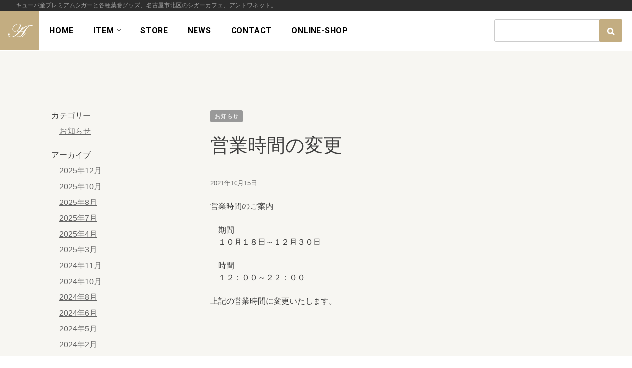

--- FILE ---
content_type: text/html; charset=UTF-8
request_url: https://antoinette.jp/news/2848/
body_size: 19443
content:
<!DOCTYPE html>


<html lang="ja">
<head>
<meta charset="UTF-8">
<meta name="viewport" content="width=device-width, initial-scale=1">

<title>営業時間の変更 | Antoinette Cigar Café</title>

<!-- All in One SEO Pack 2.3.4.2 by Michael Torbert of Semper Fi Web Design[135,179] -->
<meta name="description" itemprop="description" content="営業時間のご案内 期間 １０月１８日～１２月３０日 時間 １２：００～２２：００ 上記の営業時間に変更いたします。" />

<link rel="canonical" href="https://antoinette.jp/news/2848/" />
<!-- /all in one seo pack -->
		<script type="text/javascript">
			window._wpemojiSettings = {"baseUrl":"https:\/\/s.w.org\/images\/core\/emoji\/72x72\/","ext":".png","source":{"concatemoji":"https:\/\/antoinette.jp\/wp-includes\/js\/wp-emoji-release.min.js?ver=4.5.32"}};
			!function(e,o,t){var a,n,r;function i(e){var t=o.createElement("script");t.src=e,t.type="text/javascript",o.getElementsByTagName("head")[0].appendChild(t)}for(r=Array("simple","flag","unicode8","diversity"),t.supports={everything:!0,everythingExceptFlag:!0},n=0;n<r.length;n++)t.supports[r[n]]=function(e){var t,a,n=o.createElement("canvas"),r=n.getContext&&n.getContext("2d"),i=String.fromCharCode;if(!r||!r.fillText)return!1;switch(r.textBaseline="top",r.font="600 32px Arial",e){case"flag":return r.fillText(i(55356,56806,55356,56826),0,0),3e3<n.toDataURL().length;case"diversity":return r.fillText(i(55356,57221),0,0),a=(t=r.getImageData(16,16,1,1).data)[0]+","+t[1]+","+t[2]+","+t[3],r.fillText(i(55356,57221,55356,57343),0,0),a!=(t=r.getImageData(16,16,1,1).data)[0]+","+t[1]+","+t[2]+","+t[3];case"simple":return r.fillText(i(55357,56835),0,0),0!==r.getImageData(16,16,1,1).data[0];case"unicode8":return r.fillText(i(55356,57135),0,0),0!==r.getImageData(16,16,1,1).data[0]}return!1}(r[n]),t.supports.everything=t.supports.everything&&t.supports[r[n]],"flag"!==r[n]&&(t.supports.everythingExceptFlag=t.supports.everythingExceptFlag&&t.supports[r[n]]);t.supports.everythingExceptFlag=t.supports.everythingExceptFlag&&!t.supports.flag,t.DOMReady=!1,t.readyCallback=function(){t.DOMReady=!0},t.supports.everything||(a=function(){t.readyCallback()},o.addEventListener?(o.addEventListener("DOMContentLoaded",a,!1),e.addEventListener("load",a,!1)):(e.attachEvent("onload",a),o.attachEvent("onreadystatechange",function(){"complete"===o.readyState&&t.readyCallback()})),(a=t.source||{}).concatemoji?i(a.concatemoji):a.wpemoji&&a.twemoji&&(i(a.twemoji),i(a.wpemoji)))}(window,document,window._wpemojiSettings);
		</script>
		<style type="text/css">
img.wp-smiley,
img.emoji {
	display: inline !important;
	border: none !important;
	box-shadow: none !important;
	height: 1em !important;
	width: 1em !important;
	margin: 0 .07em !important;
	vertical-align: -0.1em !important;
	background: none !important;
	padding: 0 !important;
}
</style>
<link rel='stylesheet' id='antoinette-web-style-css'  href='https://antoinette.jp/wp-content/themes/antoinette-web/style.css?ver=4.5.32' type='text/css' media='all' />
<link rel='stylesheet' id='lightboxStyle-css'  href='https://antoinette.jp/wp-content/plugins/lightbox-plus/css/stockholm/colorbox.min.css?ver=2.7.2' type='text/css' media='screen' />
<script type='text/javascript' src='https://antoinette.jp/wp-content/themes/antoinette-web/js/modernizr-2.8.3.min.js?ver=20151104'></script>
<script type='text/javascript' src='https://antoinette.jp/wp-includes/js/jquery/jquery.js?ver=1.12.4'></script>
<script type='text/javascript' src='https://antoinette.jp/wp-includes/js/jquery/jquery-migrate.min.js?ver=1.4.1'></script>
<link rel='https://api.w.org/' href='https://antoinette.jp/wp-json/' />
<link rel='prev' title='新入荷！' href='https://antoinette.jp/news/2846/' />
<link rel='next' title='お知らせ' href='https://antoinette.jp/news/2851/' />
<link rel='shortlink' href='https://antoinette.jp/?p=2848' />
<link rel="alternate" type="application/json+oembed" href="https://antoinette.jp/wp-json/oembed/1.0/embed?url=https%3A%2F%2Fantoinette.jp%2Fnews%2F2848%2F" />
<link rel="alternate" type="text/xml+oembed" href="https://antoinette.jp/wp-json/oembed/1.0/embed?url=https%3A%2F%2Fantoinette.jp%2Fnews%2F2848%2F&#038;format=xml" />
<script>
  (function(i,s,o,g,r,a,m){i['GoogleAnalyticsObject']=r;i[r]=i[r]||function(){
  (i[r].q=i[r].q||[]).push(arguments)},i[r].l=1*new Date();a=s.createElement(o),
  m=s.getElementsByTagName(o)[0];a.async=1;a.src=g;m.parentNode.insertBefore(a,m)
  })(window,document,'script','//www.google-analytics.com/analytics.js','ga');

  ga('create', 'UA-46727243-4', 'auto');
  ga('send', 'pageview');

</script></head>


<body  id="page-%e5%96%b6%e6%a5%ad%e6%99%82%e9%96%93%e3%81%ae%e5%a4%89%e6%9b%b4"  class="single single-post postid-2848 single-format-standard">
<div id="page" class="hfeed site">
	<a class="skip-link screen-reader-text" href="#content">Skip to content</a>

	<header id="masthead" class="site-header" role="banner">
		<div id="site-header__bg"></div>

		<div class="seoTxt">
			<p class="site-description">キューバ産プレミアムシガーと各種葉巻グッズ、名古屋市北区のシガーカフェ、アントワネット。</p>
		</div>


					<p class="site-title"><a href="https://antoinette.jp/" rel="home"><img src="https://antoinette.jp/wp-content/themes/antoinette-web/img/logo_header.png" width="80" height="80" alt="Antoinette Cigar Café"></a></p>
		


		<nav id="site-navigation" class="main-navigation" role="navigation">
			<div id="navOverlay"></div>
			<div class="nav-inner">
			<div class="menu-globalnav-container"><ul id="gNav" class="menu nav-menu"><li id="menu-item-2188" class="menuItem--home menu-item menu-item-type-custom menu-item-object-custom menu-item-home menu-item-2188"><a href="https://antoinette.jp/"><span class="en" title="トップページ">HOME</span></a></li>
<li id="menu-item-2190" class="menuItem--cigars menu-item menu-item-type-post_type menu-item-object-page menu-item-has-children menu-item-2190"><a href="https://antoinette.jp/item/"><span class="en" title="取扱商品">ITEM</span></a>
<ul class="sub-menu">
	<li id="menu-item-2192" class="menu-item menu-item-type-post_type_archive menu-item-object-cigar menu-item-2192"><a href="https://antoinette.jp/cigar/">葉巻（プレミアムシガー）</a></li>
	<li id="menu-item-2193" class="menu-item menu-item-type-post_type_archive menu-item-object-cigarillo menu-item-2193"><a href="https://antoinette.jp/cigarillo/">シガリロ</a></li>
	<li id="menu-item-2195" class="menu-item menu-item-type-post_type_archive menu-item-object-cigaret menu-item-2195"><a href="https://antoinette.jp/cigaret/">手巻きタバコ／パイプ</a></li>
	<li id="menu-item-2194" class="menu-item menu-item-type-post_type_archive menu-item-object-goods menu-item-2194"><a href="https://antoinette.jp/goods/">その他グッズ</a></li>
</ul>
</li>
<li id="menu-item-2191" class="menuItem--store menu-item menu-item-type-post_type menu-item-object-page menu-item-2191"><a href="https://antoinette.jp/about/"><span class="en" title="店舗紹介">STORE</span></a></li>
<li id="menu-item-2196" class="menuItem--news menu-item menu-item-type-taxonomy menu-item-object-category current-post-ancestor current-menu-parent current-post-parent menu-item-2196"><a href="https://antoinette.jp/category/news/"><span class="en" title="お知らせ">News</span></a></li>
<li id="menu-item-2189" class="menuItem--contact menu-item menu-item-type-post_type menu-item-object-page menu-item-2189"><a href="https://antoinette.jp/contact/"><span class="en" title="ご注文・お問合せ">Contact</span></a></li>
<li id="menu-item-2826" class="menuItem--shop menu-item menu-item-type-custom menu-item-object-custom menu-item-2826"><a href="https://shop.antoinette.jp/"><span class="en" title="オンラインショップ">Online-Shop</sapn></a></li>
</ul></div>			<form role="search" method="get" id="searchform" action="https://antoinette.jp/" >
	<input type="text" value="" name="s" class="s" />
	<input type="submit" class="searchsubmit" value="&#xf002;" />
</form>			</div><!-- /.nav-inner END -->
		</nav><!-- #site-navigation -->

		<button class="menu-toggle" aria-controls="gNav" aria-expanded="false">Menu<span class="menu-toggle__icon"></span></button>

		<a href="tel:0523258577" class="gNav__telBtn"><img src="https://antoinette.jp/wp-content/themes/antoinette-web/img/icon_tel.png" width="80" height="80" alt=""></a>

	</header><!-- #masthead -->

	

	

	
	<div id="content" class="site-content">
		<div class="l-inner">
	<div id="primary" class="content-area">
		<main id="main" class="site-main" role="main">


						
			
				
<article id="post-2848" class="post--single post-2848 post type-post status-publish format-standard hentry category-news">
	<header class="entry-header">
		<div class="entry-category"><ul class="post-categories">
	<li><a href="https://antoinette.jp/category/news/" rel="category tag">お知らせ</a></li></ul></div>
		<h1 class="entry-title">営業時間の変更</h1>
		<div class="entry-meta">
			<span class="posted-on"><time class="entry-date published" datetime="2021-10-15T12:29:12+00:00">2021年10月15日</time><time class="updated" datetime="2021-10-15T12:30:14+00:00">2021年10月15日</time></span>		</div><!-- .entry-meta -->
	</header><!-- .entry-header -->

	<div class="entry-content">
				<p>営業時間のご案内</p>
<p>　期間<br />
　１０月１８日～１２月３０日</p>
<p>　時間<br />
　１２：００～２２：００</p>
<p>上記の営業時間に変更いたします。</p>
			</div><!-- .entry-content -->

	<footer class="entry-footer">
			</footer><!-- .entry-footer -->
</article><!-- #post-## -->


				
	<nav class="navigation post-navigation" role="navigation">
		<h2 class="screen-reader-text">投稿ナビゲーション</h2>
		<div class="nav-links"><div class="nav-previous"><a href="https://antoinette.jp/news/2846/" rel="prev">新入荷！</a></div><div class="nav-next"><a href="https://antoinette.jp/news/2851/" rel="next">お知らせ</a></div></div>
	</nav>
				
			
		
		</main><!-- #main -->
	</div><!-- #primary -->



	<div id="secondary" class="widget-area" role="complementary">
		<aside id="categories-2" class="widget widget_categories"><h2 class="widget-title">カテゴリー</h2>		<ul>
	<li class="cat-item cat-item-1"><a href="https://antoinette.jp/category/news/" >お知らせ</a>
</li>
		</ul>
</aside><aside id="archives-2" class="widget widget_archive"><h2 class="widget-title">アーカイブ</h2>		<ul>
			<li><a href='https://antoinette.jp/date/2025/12/'>2025年12月</a></li>
	<li><a href='https://antoinette.jp/date/2025/10/'>2025年10月</a></li>
	<li><a href='https://antoinette.jp/date/2025/08/'>2025年8月</a></li>
	<li><a href='https://antoinette.jp/date/2025/07/'>2025年7月</a></li>
	<li><a href='https://antoinette.jp/date/2025/04/'>2025年4月</a></li>
	<li><a href='https://antoinette.jp/date/2025/03/'>2025年3月</a></li>
	<li><a href='https://antoinette.jp/date/2024/11/'>2024年11月</a></li>
	<li><a href='https://antoinette.jp/date/2024/10/'>2024年10月</a></li>
	<li><a href='https://antoinette.jp/date/2024/08/'>2024年8月</a></li>
	<li><a href='https://antoinette.jp/date/2024/06/'>2024年6月</a></li>
	<li><a href='https://antoinette.jp/date/2024/05/'>2024年5月</a></li>
	<li><a href='https://antoinette.jp/date/2024/02/'>2024年2月</a></li>
	<li><a href='https://antoinette.jp/date/2023/12/'>2023年12月</a></li>
	<li><a href='https://antoinette.jp/date/2023/11/'>2023年11月</a></li>
	<li><a href='https://antoinette.jp/date/2023/08/'>2023年8月</a></li>
	<li><a href='https://antoinette.jp/date/2023/06/'>2023年6月</a></li>
	<li><a href='https://antoinette.jp/date/2023/05/'>2023年5月</a></li>
	<li><a href='https://antoinette.jp/date/2023/04/'>2023年4月</a></li>
	<li><a href='https://antoinette.jp/date/2023/03/'>2023年3月</a></li>
	<li><a href='https://antoinette.jp/date/2023/02/'>2023年2月</a></li>
	<li><a href='https://antoinette.jp/date/2023/01/'>2023年1月</a></li>
	<li><a href='https://antoinette.jp/date/2022/12/'>2022年12月</a></li>
	<li><a href='https://antoinette.jp/date/2022/11/'>2022年11月</a></li>
	<li><a href='https://antoinette.jp/date/2022/10/'>2022年10月</a></li>
	<li><a href='https://antoinette.jp/date/2022/09/'>2022年9月</a></li>
	<li><a href='https://antoinette.jp/date/2022/08/'>2022年8月</a></li>
	<li><a href='https://antoinette.jp/date/2022/03/'>2022年3月</a></li>
	<li><a href='https://antoinette.jp/date/2022/01/'>2022年1月</a></li>
	<li><a href='https://antoinette.jp/date/2021/12/'>2021年12月</a></li>
	<li><a href='https://antoinette.jp/date/2021/10/'>2021年10月</a></li>
	<li><a href='https://antoinette.jp/date/2021/09/'>2021年9月</a></li>
	<li><a href='https://antoinette.jp/date/2021/08/'>2021年8月</a></li>
	<li><a href='https://antoinette.jp/date/2021/04/'>2021年4月</a></li>
	<li><a href='https://antoinette.jp/date/2020/08/'>2020年8月</a></li>
	<li><a href='https://antoinette.jp/date/2020/06/'>2020年6月</a></li>
	<li><a href='https://antoinette.jp/date/2020/04/'>2020年4月</a></li>
	<li><a href='https://antoinette.jp/date/2020/03/'>2020年3月</a></li>
	<li><a href='https://antoinette.jp/date/2019/06/'>2019年6月</a></li>
	<li><a href='https://antoinette.jp/date/2019/03/'>2019年3月</a></li>
	<li><a href='https://antoinette.jp/date/2018/12/'>2018年12月</a></li>
	<li><a href='https://antoinette.jp/date/2018/04/'>2018年4月</a></li>
	<li><a href='https://antoinette.jp/date/2018/01/'>2018年1月</a></li>
	<li><a href='https://antoinette.jp/date/2017/02/'>2017年2月</a></li>
	<li><a href='https://antoinette.jp/date/2016/11/'>2016年11月</a></li>
	<li><a href='https://antoinette.jp/date/2016/08/'>2016年8月</a></li>
	<li><a href='https://antoinette.jp/date/2016/06/'>2016年6月</a></li>
		</ul>
		</aside>	</div><!-- #secondary -->


	</div><!-- /.l-inner END -->
	</div><!-- #content -->

	<div id="btn-pagetop">
		<a href="#top" class="js-scroll"><img src="https://antoinette.jp/wp-content/themes/antoinette-web/img/btn_pagetop.png" height="50" width="73" alt="Page Top" title="このページの先頭へ"></a>
	</div>

	<footer id="colophon" class="site-footer" role="contentinfo">
		<div class="l-inner">

			<div id="footerAddress">
				<div class="addressBox">
				<address>
					<p class="address__shopTagline">名古屋市北区</p><p class="address__shopname">アントワネット シガーカフェ</p><p class="address__businesshours">営業時間 / 12:00〜22:00<br>
定休日 / 日曜・祝日</p><p class="address__address">〒462-0053<br>
名古屋市北区光音寺町3-5-5<br>
光音寺Marie 1F</p>					<p class="link--address__googleMap"><i class="fa fa-map-marker"></i> <a href="https://www.google.co.jp/maps/place/%E3%82%A2%E3%83%B3%E3%83%88%E3%83%AF%E3%83%8D%E3%83%83%E3%83%88+%E3%82%B7%E3%82%AC%E3%83%BC%E3%82%AB%E3%83%95%E3%82%A7/@35.2067306,136.9024774,17z/data=!4m6!1m3!3m2!1s0x6003715502d25555:0xb12237909186455b!2z44Ki44Oz44OI44Ov44ON44OD44OIIOOCt-OCrOODvOOCq-ODleOCpw!3m1!1s0x6003715502d25555:0xb12237909186455b" target="_blank">地図を見る（Googleマップ）</a></p>
				</address>
				</div>
			</div>

			<div id="footerNav">
				<div id="footerNav__intro" class="footerNav__column">
					<h2 class="footerNav__heading">Introduction</h2>
					<div id="nav_menu-2" class="widget widget_nav_menu"><div class="menu-footernav-container"><ul id="menu-footernav" class="menu"><li id="menu-item-2139" class="menu-item menu-item-type-post_type menu-item-object-page menu-item-2139"><a href="https://antoinette.jp/about/">店舗紹介</a></li>
<li id="menu-item-2140" class="menu-item menu-item-type-taxonomy menu-item-object-category current-post-ancestor current-menu-parent current-post-parent menu-item-2140"><a href="https://antoinette.jp/category/news/">お知らせ</a></li>
<li id="menu-item-2138" class="menu-item menu-item-type-post_type menu-item-object-page menu-item-2138"><a href="https://antoinette.jp/contact/">ご注文・お問合せ</a></li>
<li id="menu-item-2448" class="menu-item menu-item-type-post_type menu-item-object-page menu-item-2448"><a href="https://antoinette.jp/transactions/">特定商取引法に基づく表記</a></li>
</ul></div></div>				</div>
				<div id="footerNav__product" class="footerNav__column">
					<h2 class="footerNav__heading">Item</h2>
					<ul>
						<li><a href="https://antoinette.jp/cigar/">プレミアムシガー（葉巻）</a></li>
						<li><a href="https://antoinette.jp/cigarillo/">シガリロ</a></li>
						<li><a href="https://antoinette.jp/cigaret/">手巻きタバコ／パイプ</a></li>
						<li><a href="https://antoinette.jp/goods/">その他グッズ</a></li>
					</ul>
				</div>
			</div>

			<div id="footerContact">
				<div class="footer__telSet">
					<p class="tel">
						<a href="tel:0523258577"><img src="https://antoinette.jp/wp-content/themes/antoinette-web/img/footer_tel.png" alt="TEL&amp;FAX 052-325-8577"></a>
					</p>
					<dl class="businessHours">
						<dt>OPEN</dt><dd>12:00 - 22:00</dd>
						<dt>CLOSE</dt><dd>SUNDAY &amp; HOLIDAY</dd>
					</dl>
				</div>
				<p class="btn btn--contact btn--fullWidth"><a href="https://antoinette.jp/contact/">Webからのご注文・お問合せ</a></p>
			</div>
		</div>
		<div class="copyright">
			<small>© Antoinette Cigar Café.</small>
		</div>
	</footer><!-- #colophon -->
</div><!-- #page -->


<div id="splash">
	<div class="splash__logo"><img src="https://antoinette.jp/wp-content/themes/antoinette-web/img/splash_logo.gif" alt=""></div>
</div>

<!-- Lightbox Plus Colorbox v2.7.2/1.5.9 - 2013.01.24 - Message: 0-->
<script type="text/javascript">
jQuery(document).ready(function($){
  $("a[rel*=lightbox]").colorbox({initialWidth:"30%",initialHeight:"30%",maxWidth:"90%",maxHeight:"90%",opacity:0.8,close:"Close"});
});
</script>
<script type='text/javascript' src='https://antoinette.jp/wp-content/themes/antoinette-web/js/min/navigation-min.js?ver=20120206'></script>
<script type='text/javascript' src='https://antoinette.jp/wp-content/themes/antoinette-web/js/min/scripts-min.js?ver=20151102'></script>
<script type='text/javascript' src='https://antoinette.jp/wp-content/themes/antoinette-web/js/skip-link-focus-fix.js?ver=20130115'></script>
<script type='text/javascript' src='https://ajaxzip3.github.io/ajaxzip3.js?ver=20160607'></script>
<script type='text/javascript' src='https://antoinette.jp/wp-content/plugins/lightbox-plus/js/jquery.colorbox.1.5.9-min.js?ver=1.5.9'></script>
<script type='text/javascript' src='https://antoinette.jp/wp-content/plugins/lightbox-plus/css/stockholm/helper.min.js?ver=2.7.2'></script>
<script type='text/javascript' src='https://antoinette.jp/wp-includes/js/wp-embed.min.js?ver=4.5.32'></script>

</body>
</html>


--- FILE ---
content_type: text/css
request_url: https://antoinette.jp/wp-content/themes/antoinette-web/style.css?ver=4.5.32
body_size: 59347
content:
/*!
Theme Name: Antoinette Website
Theme URI: http://underscores.me/
Author: Melon Design, Inc.
Author URI: http://melondesign.jp/
Description: Wordpress Theme For Antoinette Cigar Bar Website.
Version: 1.0.0
License: GNU General Public License v2 or later
License URI: http://www.gnu.org/licenses/gpl-2.0.html
Text Domain: antoinette-web
Tags:

This theme, like WordPress, is licensed under the GPL.
Use it to make something cool, have fun, and share what you've learned with others.

Antoinette Website is based on Underscores http://underscores.me/, (C) 2012-2015 Automattic, Inc.
Underscores is distributed under the terms of the GNU GPL v2 or later.

Normalizing styles have been helped along thanks to the fine work of
Nicolas Gallagher and Jonathan Neal http://necolas.github.com/normalize.css/
*/@import url(https://maxcdn.bootstrapcdn.com/font-awesome/4.4.0/css/font-awesome.min.css);@import url(https://fonts.googleapis.com/css?family=Roboto:400,100,100italic,300,300italic,400italic,700italic,500italic,500,700,900,900italic);@import url(https://fonts.googleapis.com/css?family=Meie+Script);html{box-sizing:border-box}*,*::after,*::before{box-sizing:inherit}html,body,div,span,applet,object,iframe,h1,h2,h3,h4,h5,h6,p,blockquote,pre,a,abbr,acronym,address,big,cite,code,del,dfn,em,img,ins,kbd,q,s,samp,small,strike,strong,sub,sup,tt,var,b,u,i,center,dl,dt,dd,ol,ul,li,fieldset,form,label,legend,table,caption,tbody,tfoot,thead,tr,th,td,article,aside,canvas,details,embed,figure,figcaption,footer,header,hgroup,menu,nav,output,ruby,section,summary,time,mark,audio,video{margin:0;padding:0;border:0;font-size:100%;font:inherit;vertical-align:baseline}article,aside,details,figcaption,figure,footer,header,hgroup,menu,nav,section{display:block}body{line-height:1}ol,ul{list-style:none}blockquote,q{quotes:none}blockquote:before,blockquote:after,q:before,q:after{content:'';content:none}table{border-collapse:collapse;border-spacing:0}audio,canvas,iframe,img,svg,video{vertical-align:middle}textarea{resize:vertical}*{-webkit-appearance:none;-webkit-box-sizing:border-box;-moz-box-sizing:border-box;box-sizing:border-box}b,strong{font-weight:bold}i,em{font-style:italic}small{font-size:85%}sub,sup{font-size:75%;line-height:0;position:relative;vertical-align:baseline}sup{top:-0.5em}sub{bottom:-0.25em}body{-webkit-text-size-adjust:100%}.tac{text-align:center !important}.tal{text-align:left !important}.tar{text-align:right !important}.clear{clear:both !important}.clearfix{*zoom:1}.clearfix:after{content:"";display:block;clear:both}.hide{display:none !important}.fl{float:left !important}.fr{float:right !important}.fz10{font-size:10px !important}.fz11{font-size:11px !important}.fz12{font-size:12px !important}.fz13{font-size:13px !important}.fz14{font-size:14px !important}.fz15{font-size:15px !important}.fz16{font-size:16px !important}.fz17{font-size:17px !important}.fz18{font-size:18px !important}.fz19{font-size:19px !important}.fz20{font-size:20px !important}.fz21{font-size:21px !important}.fz22{font-size:22px !important}.fz24{font-size:24px !important}.fz28{font-size:28px !important}.fz30{font-size:30px !important}.fz32{font-size:32px !important}.fz36{font-size:36px !important}.fz40{font-size:40px !important}.W00p{width:0 !important}.W05p{width:5% !important}.W10p{width:10% !important}.W15p{width:15% !important}.W20p{width:20% !important}.W25p{width:25% !important}.W30p{width:30% !important}.W35p{width:35% !important}.W40p{width:40% !important}.W45p{width:45% !important}.W50p{width:50% !important}.W55p{width:55% !important}.W60p{width:60% !important}.W65p{width:65% !important}.W70p{width:70% !important}.W75p{width:75% !important}.W80p{width:80% !important}.W85p{width:85% !important}.W90p{width:90% !important}.W95p{width:95% !important}.W100p{width:100% !important}.mt00{margin-top:0px !important}.pt00{padding-top:0px !important}.mt05{margin-top:5px !important}.pt05{padding-top:5px !important}.mt10{margin-top:10px !important}.pt10{padding-top:10px !important}.mt15{margin-top:15px !important}.pt15{padding-top:15px !important}.mt20{margin-top:20px !important}.pt20{padding-top:20px !important}.mt25{margin-top:25px !important}.pt25{padding-top:25px !important}.mt30{margin-top:30px !important}.pt30{padding-top:30px !important}.mt35{margin-top:35px !important}.pt35{padding-top:35px !important}.mt40{margin-top:40px !important}.pt40{padding-top:40px !important}.mt45{margin-top:45px !important}.pt45{padding-top:45px !important}.mt50{margin-top:50px !important}.pt50{padding-top:50px !important}.mt55{margin-top:55px !important}.pt55{padding-top:55px !important}.mt60{margin-top:60px !important}.pt60{padding-top:60px !important}.mt65{margin-top:65px !important}.pt65{padding-top:65px !important}.mt70{margin-top:70px !important}.pt70{padding-top:70px !important}.mt75{margin-top:75px !important}.pt75{padding-top:75px !important}.mt80{margin-top:80px !important}.pt80{padding-top:80px !important}.mt85{margin-top:85px !important}.pt85{padding-top:85px !important}.mt90{margin-top:90px !important}.pt90{padding-top:90px !important}.mt95{margin-top:95px !important}.pt95{padding-top:95px !important}.mt100{margin-top:100px !important}.pt100{padding-top:100px !important}.mr00{margin-right:0px !important}.pr00{padding-right:0px !important}.mr05{margin-right:5px !important}.pr05{padding-right:5px !important}.mr10{margin-right:10px !important}.pr10{padding-right:10px !important}.mr15{margin-right:15px !important}.pr15{padding-right:15px !important}.mr20{margin-right:20px !important}.pr20{padding-right:20px !important}.mr25{margin-right:25px !important}.pr25{padding-right:25px !important}.mr30{margin-right:30px !important}.pr30{padding-right:30px !important}.mr35{margin-right:35px !important}.pr35{padding-right:35px !important}.mr40{margin-right:40px !important}.pr40{padding-right:40px !important}.mr45{margin-right:45px !important}.pr45{padding-right:45px !important}.mr50{margin-right:50px !important}.pr50{padding-right:50px !important}.mr55{margin-right:55px !important}.pr55{padding-right:55px !important}.mr60{margin-right:60px !important}.pr60{padding-right:60px !important}.mr65{margin-right:65px !important}.pr65{padding-right:65px !important}.mr70{margin-right:70px !important}.pr70{padding-right:70px !important}.mr75{margin-right:75px !important}.pr75{padding-right:75px !important}.mr80{margin-right:80px !important}.pr80{padding-right:80px !important}.mr85{margin-right:85px !important}.pr85{padding-right:85px !important}.mr90{margin-right:90px !important}.pr90{padding-right:90px !important}.mr95{margin-right:95px !important}.pr95{padding-right:95px !important}.mr100{margin-right:100px !important}.pr100{padding-right:100px !important}.mb00{margin-bottom:0px !important}.pb00{padding-bottom:0px !important}.mb05{margin-bottom:5px !important}.pb05{padding-bottom:5px !important}.mb10{margin-bottom:10px !important}.pb10{padding-bottom:10px !important}.mb15{margin-bottom:15px !important}.pb15{padding-bottom:15px !important}.mb20{margin-bottom:20px !important}.pb20{padding-bottom:20px !important}.mb25{margin-bottom:25px !important}.pb25{padding-bottom:25px !important}.mb30{margin-bottom:30px !important}.pb30{padding-bottom:30px !important}.mb35{margin-bottom:35px !important}.pb35{padding-bottom:35px !important}.mb40{margin-bottom:40px !important}.pb40{padding-bottom:40px !important}.mb45{margin-bottom:45px !important}.pb45{padding-bottom:45px !important}.mb50{margin-bottom:50px !important}.pb50{padding-bottom:50px !important}.mb55{margin-bottom:55px !important}.pb55{padding-bottom:55px !important}.mb60{margin-bottom:60px !important}.pb60{padding-bottom:60px !important}.mb65{margin-bottom:65px !important}.pb65{padding-bottom:65px !important}.mb70{margin-bottom:70px !important}.pb70{padding-bottom:70px !important}.mb75{margin-bottom:75px !important}.pb75{padding-bottom:75px !important}.mb80{margin-bottom:80px !important}.pb80{padding-bottom:80px !important}.mb85{margin-bottom:85px !important}.pb85{padding-bottom:85px !important}.mb90{margin-bottom:90px !important}.pb90{padding-bottom:90px !important}.mb95{margin-bottom:95px !important}.pb95{padding-bottom:95px !important}.mb100{margin-bottom:100px !important}.pb100{padding-bottom:100px !important}.ml00{margin-left:0px !important}.pl00{padding-left:0px !important}.ml05{margin-left:5px !important}.pl05{padding-left:5px !important}.ml10{margin-left:10px !important}.pl10{padding-left:10px !important}.ml15{margin-left:15px !important}.pl15{padding-left:15px !important}.ml20{margin-left:20px !important}.pl20{padding-left:20px !important}.ml25{margin-left:25px !important}.pl25{padding-left:25px !important}.ml30{margin-left:30px !important}.pl30{padding-left:30px !important}.ml35{margin-left:35px !important}.pl35{padding-left:35px !important}.ml40{margin-left:40px !important}.pl40{padding-left:40px !important}.ml45{margin-left:45px !important}.pl45{padding-left:45px !important}.ml50{margin-left:50px !important}.pl50{padding-left:50px !important}.ml55{margin-left:55px !important}.pl55{padding-left:55px !important}.ml60{margin-left:60px !important}.pl60{padding-left:60px !important}.ml65{margin-left:65px !important}.pl65{padding-left:65px !important}.ml70{margin-left:70px !important}.pl70{padding-left:70px !important}.ml75{margin-left:75px !important}.pl75{padding-left:75px !important}.ml80{margin-left:80px !important}.pl80{padding-left:80px !important}.ml85{margin-left:85px !important}.pl85{padding-left:85px !important}.ml90{margin-left:90px !important}.pl90{padding-left:90px !important}.ml95{margin-left:95px !important}.pl95{padding-left:95px !important}.ml100{margin-left:100px !important}.pl100{padding-left:100px !important}body,button,input,select,textarea{color:#404040;font-family:Avenir,"Helvetica Neue",Helvetica,Arial,Verdana,Roboto,"游ゴシック","Yu Gothic","游ゴシック体","YuGothic","ヒラギノ角ゴ Pro W3","Hiragino Kaku Gothic Pro","Meiryo UI","メイリオ",Meiryo,"ＭＳ Ｐゴシック","MS PGothic",sans-serif;font-size:16px;font-size:1rem;line-height:1.5}h1,h2,h3,h4,h5,h6{clear:both}.h1{margin:2em 0 1.5em;font-size:32px;font-size:2rem;font-weight:normal}.h2{margin:1.75em 0 1.25em;font-size:25.6px;font-size:1.6rem;font-weight:normal}.h3{margin:1em 0;font-size:22.4px;font-size:1.4rem;font-weight:bold}.h4,.h5,.h6{margin:1em 0;font-size:19.2px;font-size:1.2rem;font-weight:bold}.h4{border-bottom:1px dashed}.h5,.h6{font-size:12.8px;font-size:.8rem;font-weight:bold}.heading{margin-bottom:40px;font-size:16px;font-size:1rem;font-weight:bold;text-transform:uppercase;text-align:center;letter-spacing:.2em}.heading span:after{content:"";display:block;width:50px;margin:10px auto;border-bottom:2px solid}p{margin-bottom:1.5em}dfn,cite,em,i{font-style:italic}blockquote{margin:0 1.5em}address{margin:0 0 1.5em}pre{background:#aaa;font-family:"Courier 10 Pitch",Courier,monospace;font-size:15px;font-size:.9375rem;line-height:1.6;margin-bottom:1.6em;max-width:100%;overflow:auto;padding:1.6em}code,kbd,tt,var{font-family:Monaco,Consolas,"Andale Mono","DejaVu Sans Mono",monospace;font-size:15px;font-size:.9375rem}abbr,acronym{border-bottom:1px dotted #666;cursor:help}mark,ins{background:#fff9c0;text-decoration:none}big{font-size:125%}.copyright{font-size:16px;font-size:1rem;color:#999;text-align:center;text-transform:uppercase}.wp-caption-text{font-size:12.8px;font-size:.8rem}html{box-sizing:border-box}*,*:before,*:after{box-sizing:inherit}body{background:#fff;-ms-word-wrap:break-word;word-wrap:break-word}blockquote,q{quotes:"" ""}blockquote:before,blockquote:after,q:before,q:after{content:""}hr{background-color:#ccc;border:0;height:1px;margin-top:1.5em;margin-bottom:1.5em}ul,ol{margin:0.5em 0 1.5em 1em;padding:0}ul{list-style:none}.entry-content ul,.list--disc{list-style:disc}.entry-content ul li,.list--disc li{margin-bottom:0.5em}ol{list-style:none}.entry-content ol,.list--decimal{list-style:decimal}.entry-content ol li,.list--decimal li{margin-bottom:0.5em}li>ul,li>ol{margin-bottom:0;margin-left:1.5em}dt{margin-top:2em;font-weight:bold}dd{margin:0 1.5em 1.5em}img{height:auto;max-width:100%}table{margin:0 0 1.5em;width:100%}@media screen and (max-width: 480px){th,td{display:block;text-align:center}}@media screen and (max-width: 480px){th{background:#e4e0d2}}a,a:focus{outline:none}.btn a{display:block;border:1px solid #222;max-width:100%;min-width:120px;width:100%;padding:1em 2em;text-align:center;text-decoration:none;-webkit-transition:.4s;-moz-transition:.4s;-ms-transition:.4s;-o-transition:.4s;transition:.4s}.no-touch .btn a:hover{background-color:#222;color:#ccc}.btn.btn--inline{display:inline-block}.btn.btn--contact a{border:0 none;background-color:#600f28;color:#fff}.btn.btn--contact a:hover{background-color:#b81d4d;opacity:1;color:#fff}address>*{margin-bottom:0}#btn-pagetop{text-align:center}#btn-pagetop a{display:block;padding:40px 20px;background:#fff}@media screen and (max-width: 480px){#btn-pagetop a{padding:20px}}#btn-pagetop a img{position:relative;top:0;-webkit-transition:top .4s;-moz-transition:top .4s;-ms-transition:top .4s;-o-transition:top .4s;transition:top .4s}@media screen and (max-width: 480px){#btn-pagetop a img{width:50px;height:auto}}#btn-pagetop a:hover{background-color:#f2f2f2}#btn-pagetop a:hover img{top:-10px}body #cboxWrapper,body #colorbox{border-bottom-left-radius:0;border-bottom-right-radius:0}body #colorbox{-webkit-box-shadow:none;box-shadow:none;outline:0 none}body #cboxOverlay{opacity:0.8 !important}#cboxClose{-webkit-box-shadow:none;box-shadow:none}.gallery a:hover{opacity:0.8}.gallery .gallery-caption{padding:5px 10px;color:#fff;display:none}#splash{position:fixed;top:0;left:0;z-index:101;width:100%;height:100%;background:#c3ad81}.splash__logo{padding:15px}.splash__logo img{position:absolute;top:0;left:0;right:0;bottom:0;margin:auto}@media screen and (max-width: 480px){.splash__logo img{width:240px;height:auto}}.items{padding-top:30px;margin-bottom:40px}.item{width:100%;margin-bottom:1.5em;padding-bottom:1em;border-bottom:1px dotted #ccc}.item::after{clear:both;content:"";display:table}.item__name{float:left;font-weight:bold;margin-bottom:0}.item__size{float:right;margin-bottom:0;padding-top:.2em}.item__price{float:right;margin-left:1em;font-size:19.2px;font-size:1.2rem;margin-bottom:0}.item__description{clear:both;margin-bottom:0;font-size:12.8px;font-size:.8rem}.item__picture{margin-top:15px}.items--feat{margin-top:-100px;margin-bottom:10px;border-bottom:2px solid #000;text-align:center}.items--feat .item{display:inline-block;vertical-align:top;width:32%;margin-bottom:1.5em;padding:0;border-bottom:0 none;text-align:left}.items--feat .item::after{clear:both;content:"";display:table}.items--feat .item .item__data{padding:15px;border-top:1px solid #ccc;background:#fff;color:#444}.items--feat .item .item__picture{width:100%;background:url(img/featitem_image_temp.gif)}.items--feat .item .item__picture img{display:block;width:100%;height:auto}.items--feat .item .item__name{float:none;font-weight:bold;margin-bottom:0}.items--feat .item .item__size{float:none;margin-bottom:0;padding-top:.2em}.items--feat .item .item__price{float:none;margin-left:0;font-size:19.2px;font-size:1.2rem;margin-bottom:0}.items--feat .item .item__description{clear:both;margin-bottom:0;font-size:12.8px;font-size:.8rem}@media screen and (max-width: 480px){.items--feat .item{width:100%}}.items--feat .item.item--count-1{display:table;width:100%}.items--feat .item.item--count-1 .item__picture{display:table-cell;vertical-align:top;width:240px;margin-top:0}.items--feat .item.item--count-1 .item__data{display:table-cell;vertical-align:top;width:auto;border-top:none;border-left:1px solid #ccc}@media screen and (max-width: 480px){.items--feat .item.item--count-1{display:block;width:100%}.items--feat .item.item--count-1 .item__picture{display:block;width:100%}.items--feat .item.item--count-1 .item__data{display:block;width:100%;border-top:1px solid #ccc;border-left:none}}.items--feat .item.item--count-2{width:49%}@media screen and (max-width: 480px){.items--feat .item.item--count-2{width:100%}}.brandList{display:flex;-webkit-flex-wrap:wrap;-ms-flex-wrap:wrap;flex-wrap:wrap;width:100%;padding:1px;background:#fff}.brandList:after{content:"";display:block;clear:both}.brandList a{display:block;padding:20px;height:100%;background:#fff;color:#2d2d2d !important;text-decoration:none}.no-touch .brandList a:hover{opacity:1;-webkit-box-shadow:inset 0 0 0 10px #c3ad81;box-shadow:inset 0 0 0 10px #c3ad81}.brandList .entry-thumb{position:relative;width:140px;max-width:100%;height:140px;margin:10px auto 10px}.brandList .entry-thumb img{position:absolute;top:0;right:0;bottom:0;left:0;margin:auto;max-width:100%}.js .brandList .entry-thumb img{opacity:0;top:10px}.brandList .entry-title{font-size:16px;font-weight:normal;line-height:1}.brandList .brand__name--jp{margin-top:5px;font-size:10px}.brandList>.hentry{vertical-align:middle;height:250px;width:25%;margin-bottom:0;padding:0;text-align:center}.brandList>.hentry .entry-header{float:none;margin-right:0}.brandList>.hentry .entry-content{display:none;float:none;width:auto}@media screen and (max-width: 480px){.brandList{display:block}.brandList .entry-thumb{height:80px}.brandList>.hentry{display:block;float:left;width:50%;height:200px}}.archive .post{border-bottom:1px solid #ccc}.archive .entry-category ul{margin:0 0 15px;padding:0}.archive .entry-category li{display:inline-block;font-size:12px;font-size:.75rem}.archive .entry-category li a{display:block;padding:0.25em 0.75em;-webkit-border-radius:0.25em;border-radius:0.25em;background:#999;color:#fff;text-decoration:none}.single .entry-category ul{margin:0 0 20px;padding:0}.single .entry-category li{display:inline-block;font-size:12px;font-size:.75rem}.single .entry-category li a{display:block;padding:0.25em 0.75em;-webkit-border-radius:0.25em;border-radius:0.25em;background:#999;color:#fff;text-decoration:none}.single .site-main>.categoryTitle{margin-bottom:1em;font-size:12px;font-size:.75rem}.single .hentry{margin-bottom:0}.single .hentry .entry-title .brand__name--jp{display:block;font-size:14px}.itemMainImg{margin-bottom:40px}button,input[type="button"],input[type="reset"],input[type="submit"]{border:1px solid;border-color:#ccc #ccc #bbb;border-radius:3px;background:#e6e6e6;box-shadow:inset 0 1px 0 rgba(255,255,255,0.5),inset 0 15px 17px rgba(255,255,255,0.5),inset 0 -5px 12px rgba(0,0,0,0.05);color:rgba(0,0,0,0.8);font-size:12px;font-size:.75rem;line-height:1;padding:.6em 1em .4em;text-shadow:0 1px 0 rgba(255,255,255,0.8)}.no-touch button:hover,.no-touch input[type="button"]:hover,.no-touch input[type="reset"]:hover,.no-touch input[type="submit"]:hover{border-color:#ccc #bbb #aaa;box-shadow:inset 0 1px 0 rgba(255,255,255,0.8),inset 0 15px 17px rgba(255,255,255,0.8),inset 0 -5px 12px rgba(0,0,0,0.02)}button:active,button:focus,input[type="button"]:active,input[type="button"]:focus,input[type="reset"]:active,input[type="reset"]:focus,input[type="submit"]:active,input[type="submit"]:focus{border-color:#aaa #bbb #bbb;box-shadow:inset 0 -1px 0 rgba(255,255,255,0.5),inset 0 2px 5px rgba(0,0,0,0.15)}.select--radio{width:100%;border-left:1px solid #ccc}.select--radio:after{content:"";display:block;clear:both}.select--radio>span{display:block;width:50%;float:left}@media screen and (max-width: 480px){.select--radio>span{width:100%;float:none}}.select--radio>span label{display:block;padding:1em;border:1px solid #ccc;border-left:0 none;cursor:pointer}.select--radio>span label:hover{background-color:#f2f2f2}.select--radio>span label.checked{background-color:#333;color:#fff}#select--contactCategory .horizontal-item+.horizontal-item{margin-left:0}.page-contact .site-content input[type="submit"]{width:100%;border:0 none;border-radius:3px;background:#600f28;box-shadow:none;color:#fff;font-size:20px;font-size:1.25rem;line-height:1.6;padding:.6em 1em .4em;text-shadow:none;cursor:pointer;-webkit-transition:background-color .4s;-moz-transition:background-color .4s;-ms-transition:background-color .4s;-o-transition:background-color .4s;transition:background-color .4s}.page-contact .site-content input[type="submit"]:hover{background-color:#8c163a;box-shadow:none}.page-contact .site-content input[type="submit"]:active,.page-contact .site-content input[type="submit"]:focus{background-color:#ce0745;box-shadow:none}input[type="text"],input[type="email"],input[type="url"],input[type="password"],input[type="search"],textarea{max-width:100%;color:#666;border:1px solid #ccc;border-radius:3px}input[type="text"]:focus,input[type="email"]:focus,input[type="url"]:focus,input[type="password"]:focus,input[type="search"]:focus,textarea:focus{color:#111}input[type="text"],input[type="email"],input[type="url"],input[type="password"],input[type="search"]{padding:3px}textarea{padding-left:3px;width:100%}.form__name input{width:50%}.form__name input+input{width:47.5%;margin-left:2.5%}.form__name__yomi input{width:50%}.form__name__yomi input+input{width:47.5%;margin-left:2.5%}form dt{margin-top:1.5em;margin-bottom:5px}form dd{margin:0}form input{margin-bottom:5px}#searchform input{margin-bottom:0}a{color:#666}a:visited{color:#999}a:hover,a:focus,a:active{color:#191970}a:focus{outline:thin dotted}a:hover,a:active{outline:0}.no-touch a{-webkit-transition:.4s;-moz-transition:.4s;-ms-transition:.4s;-o-transition:.4s;transition:.4s}.is_nav_shown{-ms-overflow-y:hidden;overflow-y:hidden}.site-title{float:left;position:relative;z-index:100;margin-bottom:0;vertical-align:middle}.site-title a{display:block;height:100%;background:#c3ad81;text-align:center;-webkit-transition:.2s;-moz-transition:.2s;-ms-transition:.2s;-o-transition:.2s;transition:.2s}.site-title a:hover{background-color:#ac9161}@media screen and (max-width: 480px){.site-title{width:60px;height:60px}}#navOverlay{display:none;position:fixed;top:0;left:0;z-index:98;width:100%;height:200%;background:rgba(0,0,0,0.75);cursor:pointer}@media screen and (max-width: 480px){.is_nav_shown #navOverlay{display:block}}@media screen and (max-width: 480px){#site-navigation{display:none;position:fixed;top:50%;left:50%;width:100%;height:100%;-webkit-transform:translate(-50%, -50%);-moz-transform:translate(-50%, -50%);-ms-transform:translate(-50%, -50%);-o-transform:translate(-50%, -50%);transform:translate(-50%, -50%);z-index:99;-ms-overflow-y:scroll;overflow-y:scroll;-webkit-overflow-scrolling:touch}.is_nav_shown #site-navigation{display:block}#site-navigation .nav-inner{position:relative;z-index:99;margin:100px 5%}}#searchform{padding:17px 0}#searchform input{padding:10px}.site-header #searchform{float:right;padding:17px 20px}@media screen and (max-width: 480px){.site-header #searchform{float:none;clear:both;padding:20px 0}}.site-header #searchform input[type="text"]{float:left;width:100%;margin-right:-46px;padding-right:56px}input.searchsubmit{display:inline-block;width:46px;height:46px;vertical-align:top;border:0 none;background:#c3ad81;-webkit-box-shadow:none;box-shadow:none;font-family:FontAwesome;font-size:16px;font-size:1rem;cursor:pointer;color:#fff;-webkit-transition:0.4s;-moz-transition:0.4s;-ms-transition:0.4s;-o-transition:0.4s;transition:0.4s}input.searchsubmit:hover{background:#b3975e;-webkit-box-shadow:none;box-shadow:none}.main-navigation{display:block;padding:0}.main-navigation .nav-menu{float:left}@media screen and (max-width: 480px){.main-navigation .nav-menu{display:block}}.main-navigation .nav-menu>.menu-item{position:relative;float:left;text-align:center;font-weight:bold}@media screen and (max-width: 480px){.main-navigation .nav-menu>.menu-item{display:block;width:100%;background:#fff}}.main-navigation .nav-menu>.menu-item a{display:inline-block;height:80px;line-height:80px;padding:0;vertical-align:middle}.main-navigation .nav-menu>.menu-item a span{display:block;padding:0 20px}@media screen and (max-width: 480px){.main-navigation .nav-menu>.menu-item a{display:block;height:50px;line-height:50px}}.main-navigation .nav-menu>.menu-item span{position:relative;display:block}.main-navigation .nav-menu>.menu-item span.jp{font-size:9.6px;font-size:.6rem}.main-navigation .nav-menu>.menu-item span.en{font-family:'Roboto', sans-serif;letter-spacing:0.05em;font-size:16px;font-size:1rem}.main-navigation .nav-menu>.menu-item.menu-item-has-children span:after{content:"";display:inline-block;position:relative;width:6px;height:6px;top:-4px;margin-left:.5em;vertical-align:middle;border-right:1px solid;border-bottom:1px solid;-webkit-transform:rotate(45deg);-moz-transform:rotate(45deg);-ms-transform:rotate(45deg);-o-transform:rotate(45deg);transform:rotate(45deg)}@media screen and (max-width: 480px){.main-navigation .nav-menu>.menu-item.menu-item-has-children span:after{display:none}}.main-navigation .nav-menu>.menu-item .sub-menu a{display:block;min-width:240px;height:auto;padding:20px;line-height:1.4;text-align:left}.main-navigation ul{list-style:none;margin:0;padding-left:0}.main-navigation ul ul{box-shadow:0 3px 3px rgba(0,0,0,0.2);float:left;position:absolute;top:100%;left:-999em;z-index:99999}.main-navigation ul ul ul{left:-999em;top:0}.main-navigation ul ul li:hover>ul,.main-navigation ul ul li.focus>ul{left:100%}.main-navigation ul ul a{display:block;width:100%;background:#2d2d2d;color:#fff}.main-navigation ul ul :hover>a,.main-navigation ul ul .focus>a{background:#666}.main-navigation ul li:hover>ul,.main-navigation ul li.focus>ul{left:auto}.main-navigation li{position:relative}.main-navigation .sub-menu .current-menu-item>a{background-color:#c3ad81}.main-navigation a{display:block;text-decoration:none;text-transform:uppercase;padding:10px 20px;color:#000;-webkit-transition:.2s;-moz-transition:.2s;-ms-transition:.2s;-o-transition:.2s;transition:.2s}.no-touch .main-navigation a:hover{background-color:#c3ad81;color:#fff}.main-navigation .current_page_item>a>span,.main-navigation .current-menu-item>a>span,.main-navigation .current_page_ancestor>a>span,.main-navigation .current-menu-ancestor>a>span{border-bottom:2px solid #c3ad81}.gNav__telBtn{position:relative;z-index:100;float:right;display:none;background:#600f28}.no-touch .gNav__telBtn:hover{background-color:#8c163a}@media screen and (max-width: 480px){.gNav__telBtn{display:block;width:60px;height:60px}}.menu-toggle{position:relative;z-index:100;display:none;float:right;width:80px;height:80px;padding:0;border:0 none;-webkit-border-radius:0;border-radius:0;background:#2d2d2d;-webkit-box-shadow:none;box-shadow:none;-webkit-transition:.4s;-moz-transition:.4s;-ms-transition:.4s;-o-transition:.4s;transition:.4s;cursor:pointer;overflow:hidden;text-indent:100%;white-space:nowrap}.no-touch .menu-toggle:hover{background:#474747;-webkit-box-shadow:none;box-shadow:none}@media screen and (max-width: 480px){.menu-toggle{width:60px;height:60px}}.main-navigation ul{display:block}@media screen and (max-width: 480px){.menu-toggle,.main-navigation.toggled ul{display:block}.main-navigation .sub-menu{position:relative;float:none;left:0;top:0}.main-navigation .sub-menu a{text-align:center !important}}.menu-toggle .menu-toggle__icon{position:absolute;left:50%;top:50%;bottom:auto;right:auto;-webkit-transform:translateX(-50%) translateY(-50%);-moz-transform:translateX(-50%) translateY(-50%);-ms-transform:translateX(-50%) translateY(-50%);-o-transform:translateX(-50%) translateY(-50%);transform:translateX(-50%) translateY(-50%);display:inline-block;width:24px;height:3px;background-color:#f2f2f2;z-index:10}.menu-toggle .menu-toggle__icon:before,.menu-toggle .menu-toggle__icon:after{content:"";position:absolute;top:0;right:0;width:100%;height:100%;background-color:#f2f2f2;-webkit-transform:translateZ(0);-moz-transform:translateZ(0);-ms-transform:translateZ(0);-o-transform:translateZ(0);transform:translateZ(0);-webkit-backface-visibility:hidden;backface-visibility:hidden;-webkit-transition:-webkit-transform .3s;-moz-transition:-moz-transform .3s;transition:transform .3s}.menu-toggle .menu-toggle__icon:before{-webkit-transform:translateY(-6px) rotate(0deg);-moz-transform:translateY(-6px) rotate(0deg);-ms-transform:translateY(-6px) rotate(0deg);-o-transform:translateY(-6px) rotate(0deg);transform:translateY(-6px) rotate(0deg)}.menu-toggle .menu-toggle__icon:after{-webkit-transform:translateY(6px) rotate(0deg);-moz-transform:translateY(6px) rotate(0deg);-ms-transform:translateY(6px) rotate(0deg);-o-transform:translateY(6px) rotate(0deg);transform:translateY(6px) rotate(0deg)}.menu-toggle:before,.menu-toggle:after{position:absolute;top:0;left:0;border-radius:50%;height:100%;width:100%;-webkit-transform:translateZ(0);-moz-transform:translateZ(0);-ms-transform:translateZ(0);-o-transform:translateZ(0);transform:translateZ(0);-webkit-backface-visibility:hidden;backface-visibility:hidden;-webkit-transition-property:-webkit-transform;-moz-transition-property:-moz-transform;transition-property:transform}.menu-toggle:before{background-color:#091d23;-webkit-transform:scale(1);-moz-transform:scale(1);-ms-transform:scale(1);-o-transform:scale(1);transform:scale(1);-webkit-transition-duration:0.3s;-moz-transition-duration:0.3s;transition-duration:0.3s;-webkit-transition-delay:0.4s;-moz-transition-delay:0.4s;transition-delay:0.4s}.menu-toggle:after{background-color:#ffb441;-webkit-transform:scale(0);-moz-transform:scale(0);-ms-transform:scale(0);-o-transform:scale(0);transform:scale(0);-webkit-transition-duration:0s;-moz-transition-duration:0s;transition-duration:0s;-webkit-transition-delay:0s;-moz-transition-delay:0s;transition-delay:0s}.menu-toggle.close-nav:before{-webkit-transform:scale(0);-moz-transform:scale(0);-ms-transform:scale(0);-o-transform:scale(0);transform:scale(0)}.menu-toggle.close-nav:after{-webkit-transform:scale(1);-moz-transform:scale(1);-ms-transform:scale(1);-o-transform:scale(1);transform:scale(1);-webkit-transition-duration:0.3s;-moz-transition-duration:0.3s;transition-duration:0.3s;-webkit-transition-delay:0.4s;-moz-transition-delay:0.4s;transition-delay:0.4s}.is_nav_shown .menu-toggle .menu-toggle__icon{background-color:rgba(255,255,255,0)}.is_nav_shown .menu-toggle .menu-toggle__icon:before,.is_nav_shown .menu-toggle .menu-toggle__icon:after{background-color:#f2f2f2}.is_nav_shown .menu-toggle .menu-toggle__icon:before{-webkit-transform:translateY(0) rotate(45deg);-moz-transform:translateY(0) rotate(45deg);-ms-transform:translateY(0) rotate(45deg);-o-transform:translateY(0) rotate(45deg);transform:translateY(0) rotate(45deg)}.is_nav_shown .menu-toggle .menu-toggle__icon:after{-webkit-transform:translateY(0) rotate(-45deg);-moz-transform:translateY(0) rotate(-45deg);-ms-transform:translateY(0) rotate(-45deg);-o-transform:translateY(0) rotate(-45deg);transform:translateY(0) rotate(-45deg)}.comment-navigation,.posts-navigation,.post-navigation{padding-top:20px}.site-main .comment-navigation,.site-main .posts-navigation,.site-main .post-navigation{margin:0 0 1.5em;overflow:hidden}.comment-navigation .nav-links,.posts-navigation .nav-links,.post-navigation .nav-links{display:table;width:100%}.comment-navigation .nav-links .nav-previous,.comment-navigation .nav-links .nav-next,.posts-navigation .nav-links .nav-previous,.posts-navigation .nav-links .nav-next,.post-navigation .nav-links .nav-previous,.post-navigation .nav-links .nav-next{display:table-cell;width:50%;height:100%;padding:0;vertical-align:middle}.comment-navigation .nav-links .nav-previous a,.comment-navigation .nav-links .nav-next a,.posts-navigation .nav-links .nav-previous a,.posts-navigation .nav-links .nav-next a,.post-navigation .nav-links .nav-previous a,.post-navigation .nav-links .nav-next a{display:block;position:relative;min-height:30px;padding:10px;-webkit-border-radius:5px;border-radius:5px;background-color:#edebe2;text-decoration:none}.comment-navigation .nav-links .nav-previous a:after,.comment-navigation .nav-links .nav-next a:after,.posts-navigation .nav-links .nav-previous a:after,.posts-navigation .nav-links .nav-next a:after,.post-navigation .nav-links .nav-previous a:after,.post-navigation .nav-links .nav-next a:after{position:absolute;content:"";top:50%;width:14px;height:14px;margin-top:-7px;border-right:1px solid #000;border-bottom:1px solid #000;-webkit-transform:rotate(-45deg);-moz-transform:rotate(-45deg);-ms-transform:rotate(-45deg);-o-transform:rotate(-45deg);transform:rotate(-45deg)}.no-touch .comment-navigation .nav-links .nav-previous a:hover,.no-touch .comment-navigation .nav-links .nav-next a:hover,.no-touch .posts-navigation .nav-links .nav-previous a:hover,.no-touch .posts-navigation .nav-links .nav-next a:hover,.no-touch .post-navigation .nav-links .nav-previous a:hover,.no-touch .post-navigation .nav-links .nav-next a:hover{background:#c3ad81;color:#fff}.comment-navigation .nav-links .nav-previous,.posts-navigation .nav-links .nav-previous,.post-navigation .nav-links .nav-previous{padding-right:5px}.comment-navigation .nav-links .nav-previous a,.posts-navigation .nav-links .nav-previous a,.post-navigation .nav-links .nav-previous a{padding-left:40px}.comment-navigation .nav-links .nav-previous a:after,.posts-navigation .nav-links .nav-previous a:after,.post-navigation .nav-links .nav-previous a:after{left:14px;-webkit-transform:rotate(135deg);-moz-transform:rotate(135deg);-ms-transform:rotate(135deg);-o-transform:rotate(135deg);transform:rotate(135deg)}.comment-navigation .nav-links .nav-next,.posts-navigation .nav-links .nav-next,.post-navigation .nav-links .nav-next{text-align:right;padding-left:5px}.comment-navigation .nav-links .nav-next a,.posts-navigation .nav-links .nav-next a,.post-navigation .nav-links .nav-next a{padding-right:40px}.comment-navigation .nav-links .nav-next a:after,.posts-navigation .nav-links .nav-next a:after,.post-navigation .nav-links .nav-next a:after{right:14px}.pagination{list-style-type:none;padding-left:0;margin:30px 0;text-align:center}.pagination .pageNum{display:inline-block}.pagination ul{display:inline-block}.pagination li{display:inline-block;position:relative;width:36px;height:36px;vertical-align:middle}.pagination li .current{background-color:#f2f2f2}.pagination li span,.pagination li a{position:absolute;top:0;left:0;display:block;width:36px;height:36px;padding:0;line-height:36px;vertical-align:middle}.pagination li a{text-decoration:none}.pagination li .prev,.pagination li .next{position:relative;text-indent:-9999px;font-size:0;line-height:0}.pagination .prev:before,.pagination .next:after{font-family:Fontawesome;position:absolute;top:50%;left:50%;font-size:18px;text-indent:0;line-height:1;-webkit-transform:translate(-50%, -50%);-moz-transform:translate(-50%, -50%);-ms-transform:translate(-50%, -50%);-o-transform:translate(-50%, -50%);transform:translate(-50%, -50%)}.pagination .prev:before{content:"\f104"}.pagination .next:after{content:"\f105"}.screen-reader-text{clip:rect(1px, 1px, 1px, 1px);position:absolute !important;height:1px;width:1px;overflow:hidden}.screen-reader-text:focus{background-color:#f1f1f1;border-radius:3px;box-shadow:0 0 2px 2px rgba(0,0,0,0.6);clip:auto !important;color:#21759b;display:block;font-size:14px;font-size:.875rem;font-weight:bold;height:auto;left:5px;line-height:normal;padding:15px 23px 14px;text-decoration:none;top:5px;width:auto;z-index:100000}.alignleft{display:inline;float:left;margin-right:1.5em}.alignright{display:inline;float:right;margin-left:1.5em}.aligncenter{clear:both;display:block;margin-left:auto;margin-right:auto}.clear:before::after,.clear:after::after,.entry-content:before::after,.entry-content:after::after,.comment-content:before::after,.comment-content:after::after,.site-header:before::after,.site-header:after::after,.site-content:before::after,.site-content:after::after,.site-footer:before::after,.site-footer:after::after{clear:both;content:"";display:table}.clear:after,.entry-content:after,.comment-content:after,.site-header:after,.site-content:after,.site-footer:after{clear:both}.widget{margin:0 0 1.5em}.widget select{max-width:100%}.widget_search .search-submit{display:none}.widget_categories li,.widget_archive li{margin-bottom:0.5em}@media screen and (max-width: 480px){.widget_categories li,.widget_archive li{display:inline-block}.widget_categories li a,.widget_archive li a{padding:10px}}.itemList{padding-right:10%}.itemList .listTitle{position:relative;padding:0.5em 0px;border-bottom:1px solid #000}.itemList .listTitle a{display:block;padding:0.6em 40px 0.4em 0;font-size:16px;font-size:1rem;color:#000;line-height:1;text-decoration:none}.itemList .listTitle a:hover{color:#c3ad81}.itemList .listTitle:after{content:"";display:block;clear:both}.itemList .listTitle .btn-accordion{position:absolute;top:0.4em;right:0;border:0 none;background:none;font-size:16px;font-size:1rem;-webkit-box-shadow:none;box-shadow:none;cursor:pointer;color:#666}.itemList .listTitle .btn-accordion:hover{opacity:1;color:#c3ad81}.itemList .listTitle .btn-accordion .fa-plus-square-o{display:block}.itemList .listTitle .btn-accordion .fa-minus-square-o{display:none}.itemList ul{display:none;padding-top:1em}.itemList.is_open .listTitle{padding:0.5em 0px}.itemList.is_open .listTitle .btn-accordion .fa-plus-square-o{display:none}.itemList.is_open .listTitle .btn-accordion .fa-minus-square-o{display:block}.itemList li a{display:block;padding:0.25em 0}.itemList li a:before{content:"";display:block;float:left;width:0.8em;height:0.8em;margin-top:.25em;margin-right:0.8em;-webkit-border-radius:0.5em;border-radius:0.5em;background:#fff;border:1px solid #666;-webkit-box-shadow:inset 0 0 0 2px #fff;box-shadow:inset 0 0 0 2px #fff}.itemList li a:hover:before{background-color:#fc0}@media screen and (max-width: 480px){.itemList{padding-right:0}}.storeList{padding-top:1em}@media screen and (max-width: 480px){.storeList{display:none}}.storeList .listItem{margin-bottom:0.25em}.storeList .listItem a{display:block;padding:5px 10px;background-color:#fff;text-decoration:none}@media screen and (max-width: 480px){body{background:#f7f6f2}}#page{min-width:1000px}@media screen and (max-width: 480px){#page{min-width:0}}.l-inner{max-width:1200px;margin-right:auto;margin-left:auto;padding-right:5%;padding-left:5%}.l-inner:after{content:"";display:block;clear:both}.content-area{float:right;margin:0 0 0 -25%;width:100%}@media screen and (max-width: 480px){.content-area{width:100%;margin:0}}.site-header{position:fixed;top:0;left:0;width:100%;min-width:1000px;z-index:100}@media screen and (max-width: 480px){.site-header{position:fixed;top:0;left:0;width:100%;min-width:0;z-index:100;border-bottom:none}}.site-main{margin:0 0 0 30%}@media screen and (max-width: 480px){.site-main{width:100%;margin:0}}.single .site-main{margin:0 0 0 30%}@media screen and (max-width: 480px){.single .site-main{margin:0}}#page-about .site-content .content-area{float:none;width:100%;margin:0}#page-about .site-content .content-area .site-main{margin-left:0}#page-about .site-content .widget-area{display:none}.site-content .widget-area{float:left;overflow:hidden;width:25%}@media screen and (max-width: 480px){.site-content .widget-area{width:100%;margin:0}}.site-footer{clear:both;width:100%;padding-top:60px;background:#f7f6f2}.site-footer .l-inner{max-width:1200;margin-left:auto;margin-right:auto}.site-footer .l-inner::after{clear:both;content:"";display:table}.site-footer #footerAddress{float:left;display:block;margin-right:2.3576515979%;width:23.2317613015%}.site-footer #footerAddress:last-child{margin-right:0}@media screen and (max-width: 480px){.site-footer #footerAddress{float:left;display:block;margin-right:7.4229703521%;width:100%}.site-footer #footerAddress:last-child{margin-right:0}}.site-footer #footerNav{float:left;display:block;margin-right:2.3576515979%;width:40.2913699012%}.site-footer #footerNav:last-child{margin-right:0}@media screen and (max-width: 480px){.site-footer #footerNav{float:left;display:block;margin-right:7.4229703521%;width:100%;margin-bottom:20px;border-bottom:1px solid}.site-footer #footerNav:last-child{margin-right:0}}.site-footer #footerNav__intro{float:left;display:block;margin-right:5.8515051827%;width:36.4890968904%}.site-footer #footerNav__intro:last-child{margin-right:0}@media screen and (max-width: 480px){.site-footer #footerNav__intro{float:left;display:block;margin-right:7.4229703521%;width:100%}.site-footer #footerNav__intro:last-child{margin-right:0}}.site-footer #footerNav__product{float:left;display:block;margin-right:5.8515051827%;width:57.6593979269%}.site-footer #footerNav__product:last-child{margin-right:0}@media screen and (max-width: 480px){.site-footer #footerNav__product{float:left;display:block;margin-right:7.4229703521%;width:100%}.site-footer #footerNav__product:last-child{margin-right:0}}.site-footer #footerContact{float:left;display:block;margin-right:2.3576515979%;width:31.7615656014%}.site-footer #footerContact:last-child{margin-right:0}@media screen and (max-width: 480px){.site-footer #footerContact{float:left;display:block;margin-right:7.4229703521%;width:100%}.site-footer #footerContact:last-child{margin-right:0}}.sticky{display:block}.hentry{margin:0 0 1.5em;padding-bottom:1.5em}.byline,.updated:not(.published){display:none}.single .byline,.group-blog .byline{display:inline}.page-content,.entry-content,.entry-summary{margin:1.5em 0 0}.page-links{clear:both;margin:0 0 1.5em}.has-post-thumbnail .entry-header{float:left;width:100%;margin-right:-180px}@media screen and (max-width: 480px){.has-post-thumbnail .entry-header{float:none;margin-right:0}}.single .has-post-thumbnail .entry-header{float:none;width:100%;margin-right:0}.newsList .has-post-thumbnail{width:100%}.newsList .has-post-thumbnail:after{content:"";display:block;clear:both}.newsList .has-post-thumbnail .entry-thumb{float:right;width:150px;margin-top:0;margin-left:20px;margin-bottom:20px}@media screen and (max-width: 480px){.newsList .has-post-thumbnail .entry-thumb{float:none;width:auto}}.has-post-thumbnail .entry-content{padding-right:150px}@media screen and (max-width: 480px){.has-post-thumbnail .entry-content{padding-right:0}}.single .has-post-thumbnail .entry-content{float:none;width:100%;margin-right:0;padding-right:0}.single .has-post-thumbnail .entry-content .entry-thumb{float:none;width:100%;margin-top:0;margin-left:0;margin-bottom:40px}.entry-content h1{margin:2em 0 1.5em;font-size:32px;font-size:2rem;font-weight:normal}.entry-content h2{margin:1.75em 0 1.25em;font-size:25.6px;font-size:1.6rem;font-weight:normal}.entry-content h3{margin:1em 0;font-size:22.4px;font-size:1.4rem;font-weight:bold}.entry-content h4,.entry-content h5,.entry-content h6{margin:1em 0;font-size:19.2px;font-size:1.2rem;font-weight:bold}.entry-content h4{border-bottom:1px dashed}.entry-content h5,.entry-content h6{font-size:12.8px;font-size:.8rem;font-weight:bold}.entry-content blockquote{margin-bottom:1.5em;padding:1em;background-color:#e5e5e5}.entry-content blockquote :last-child{margin-bottom:0}.entry-content table thead th,.entry-content table thead td{border-bottom:2px solid #aaa}.entry-content table th,.entry-content table td{padding:0.5em 1em;border-bottom:1px solid #ccc}.entry-title{font-size:22.4px;font-size:1.4rem;font-weight:bold}.entry-title a{text-decoration:none;color:#444}.entry-title a:hover{text-decoration:underline}.entry-meta{margin-bottom:15px}.entry-meta a{text-decoration:none}.entry-meta .tags-links{display:block}.tags-links{font-size:9.6px;font-size:.6rem}.entry-footer .tags-links{display:block}.tags-links a{display:inline-block;margin-bottom:0.5em;padding:0.25em 0.5em;background:#fff;text-decoration:none}.tags-links a:hover{background:#ccc}.entry-date{font-size:12.8px;font-size:.8rem;color:#666}.cat-links{font-size:12.8px;font-size:.8rem}.entry-footer .cat-links{font-size:12.8px;font-size:.8rem}.entry-footer .cat-links,.entry-footer .tags-links{margin-top:1em}.post__metaData dt{margin-bottom:0.5em;font-size:12px;font-size:.75rem}.page-title{margin-bottom:1em;padding-bottom:0.25em;border-bottom:2px solid;font-weight:normal;font-size:38.4px;font-size:2.4rem}@media screen and (max-width: 480px){.page-title{font-size:24px;font-size:1.5rem}}.taxonomy-description p{margin-bottom:0}.single .entry-content{padding-bottom:60px}.single .entry-title{margin-bottom:1em;font-weight:normal;line-height:1.4;font-size:38.4px;font-size:2.4rem}@media screen and (max-width: 480px){.single .entry-title{font-size:28.8px;font-size:1.8rem}}.single .entry-thumb{margin-bottom:40px;text-align:center}.addressBox{margin-bottom:2em;font-size:12.8px;font-size:.8rem}.addressBox>p{margin-bottom:0}.addressBox .address__shopname{margin-bottom:0.75em;font-weight:bold}.addressBox .address__businesshours{margin-bottom:0.75em}.addressBox .address__address{margin-bottom:1em}.link--address__googleMap{font-weight:bold}.link--address__googleMap>i{font-size:20px;font-size:1.25rem}#site-header__bg{display:none;position:absolute;top:-340px;left:0;width:100%;height:600px;background:#fc0;-webkit-transform:skewY(3deg);-moz-transform:skewY(3deg);-ms-transform:skewY(3deg);-o-transform:skewY(3deg);transform:skewY(3deg)}.site-header{background:rgba(255,255,255,0.9);border-bottom:2px solid #fff}.site-header .seoTxt{display:block;padding:2px 2.5%;background:#2d2d2d;font-size:12px;font-size:.75rem;color:#999}@media screen and (max-width: 480px){.site-header .seoTxt{display:none}}.site-header .seoTxt p{margin-bottom:0}.site-header .l-inner{position:relative;width:100%}.site-header .l-inner::after{clear:both;content:"";display:table}.site-header:after{content:"";display:block;clear:both}.site-content{padding-top:100px;padding-bottom:100px;background-color:#f7f6f2}@media screen and (max-width: 480px){.site-content{padding-top:40px;padding-bottom:60px}}.single .site-content{padding-top:120px}@media screen and (max-width: 480px){.single .site-content{padding-top:40px}}.site-footer .copyright{margin-top:20px;padding:20px 10px;font-size:12.8px;font-size:.8rem;letter-spacing:.1em;background-color:#2d2d2d}.footerNav__column ul{margin-left:0}.footerNav__column ul li{margin-bottom:0.25em;font-size:12px}.footerNav__column ul li a{color:#2d2d2d}.footerNav__column ul li a:hover{color:#c3ad81}#footerNav{font-size:14.4px;font-size:.9rem}.footerNav__heading{font-size:12.8px;font-size:.8rem;font-weight:bold;text-transform:uppercase;color:#c3ad81}.footer__telSet{margin-bottom:10px;font-size:12.8px;font-size:.8rem}.footer__telSet .tel{margin-bottom:1em}.footer__telSet .tel a{display:block;padding:5px 10px}.footer__telSet .businessHours{padding:10px 0;border-top:3px solid;text-align:center}.footer__telSet .businessHours dt,.footer__telSet .businessHours dd{display:inline-block;margin:0;padding:0}.footer__telSet .businessHours dt:after{content:"＞"}.footer__telSet .businessHours dd{margin-right:1em;font-weight:bold}.footer__telSet .businessHours dd:last-child{margin-right:0}.home .site-content{padding-top:0;padding-bottom:0}.home .site-content>.l-inner{max-width:none;padding-right:0;padding-left:0}.home .content-area{width:100%;float:none;margin-left:0}.home .site-main{margin-left:0}#home-mainVisual-section{position:relative;border-bottom:1px solid #222}#home-mainVisual-section .mv-illust-wrapper{position:relative;min-height:700px;background-color:#c3ad81;overflow:hidden}@media screen and (max-width: 480px){#home-mainVisual-section .mv-illust-wrapper{min-height:360px}}#home-mainVisual-section .mv-illust{position:absolute;top:0;right:0;bottom:0;left:0;margin:auto;display:block;width:100%;height:100%;min-height:700px;margin-right:auto;margin-left:auto;background:url(img/mv_image.jpg) no-repeat center center/cover;-webkit-transform:scale(1.1);-moz-transform:scale(1.1);-ms-transform:scale(1.1);-o-transform:scale(1.1);transform:scale(1.1);-webkit-transition:4s;-moz-transition:4s;-ms-transition:4s;-o-transition:4s;transition:4s}@media screen and (max-width: 480px){#home-mainVisual-section .mv-illust{min-height:360px}}.is_loaded #home-mainVisual-section .mv-illust{-webkit-transform:scale(1);-moz-transform:scale(1);-ms-transform:scale(1);-o-transform:scale(1);transform:scale(1)}#home-mainVisual-section .mv-maincopy{position:absolute;top:55%;left:5%;font-size:90px;line-height:1.3;letter-spacing:.05em;-webkit-transform:translateY(-40%);-moz-transform:translateY(-40%);-ms-transform:translateY(-40%);-o-transform:translateY(-40%);transform:translateY(-40%);-webkit-transition:2s ease 0.4s;-moz-transition:2s ease 0.4s;-ms-transition:2s ease 0.4s;-o-transition:2s ease 0.4s;transition:2s ease 0.4s;opacity:0}@media screen and (max-width: 480px){#home-mainVisual-section .mv-maincopy{position:absolute;top:45%;left:5%;max-width:90%;-webkit-transform:translateY(-50%);-moz-transform:translateY(-50%);-ms-transform:translateY(-50%);-o-transform:translateY(-50%);transform:translateY(-50%)}}.is_loaded #home-mainVisual-section .mv-maincopy{-webkit-transform:translateY(-50%);-moz-transform:translateY(-50%);-ms-transform:translateY(-50%);-o-transform:translateY(-50%);transform:translateY(-50%);opacity:1}#home-mainVisual-section .businessHour{position:absolute;bottom:10px;left:5%}@media screen and (max-width: 480px){#home-mainVisual-section .businessHour{position:absolute;bottom:0;left:0;max-width:100%;padding:5px;background:rgba(0,0,0,0.8)}}#homeLinks-section{background:#2d2d2d;border-top:1px solid #999}@media screen and (max-width: 480px){#homeLinks-section{border-top:none}#homeLinks-section .l-inner{padding:0}}.homeLinks{margin:0;border-left:1px solid #999}@media screen and (max-width: 480px){.homeLinks{border-left:none}}.homeLinks:after{content:"";display:block;clear:both}.homeLink--item{display:block;float:left;width:33.3333%;border-right:1px solid #999;text-align:center}.homeLink--item a{display:block;padding:45px 0;color:#fff;text-decoration:none}.homeLink--item a:hover{background-color:#080808}.homeLink--item span{display:block;line-height:1.2}.homeLink--item .jp{margin-bottom:10px;font-size:17.6px;font-size:1.1rem}.homeLink--item .en{color:#c3ad81;text-transform:uppercase;font-size:14.4px;font-size:.9rem;letter-spacing:.1em}.homeLink--item .en:after{display:block;content:"…";margin-top:15px}@media screen and (max-width: 480px){.homeLink--item{float:none;width:100%;border-right:none;border-bottom:1px solid #999}.homeLink--item a{padding:20px 0}.homeLink--item br{display:none}.homeLink--item .en:after{margin-top:5px}}.homeNews-section{padding:50px 0;background-color:#f7f6f2}.homeNews-section .news{max-width:900px;margin-left:auto;margin-right:auto;margin-bottom:40px}.homeNews-section .news::after{clear:both;content:"";display:table}.homeNews-section .heading{color:#c3ad81}.news__item{padding:8px 0;border-bottom:1px solid #ccc}.news__item__date{display:inline-block;width:12%;font-size:12px;font-size:.75rem}.news__item__category{display:inline-block;width:10%}.news__item__category span{display:inline-block;width:100%;padding:0.1em 1em;background:#c3ad81;color:#fff;text-align:center;font-size:12px;font-size:.75rem}.news__item__title{display:inline-block;width:75%;padding-left:2.5%;overflow:hidden;vertical-align:middle;white-space:nowrap;text-overflow:ellipsis;color:#2d2d2d}@media screen and (max-width: 480px){.homeNews-section{padding:40px 0 0}.news__item__date{width:auto;padding-top:.2em}.news__item__category{float:right;width:auto}.news__item__title{display:block;width:100%;padding-top:0.5em;overflow:auto;white-space:normal}}.photoGallery-section{padding:100px 0;background-color:#c3ad81}.photoGallery-section .gallery{text-align:center}.photoGallery-section .gallery .gallery-item img{width:100%;height:auto}.page-contact #primary{position:relative;z-index:1}.page-contact #primary .note{margin-bottom:0;text-align:right;font-size:11px;color:#900}.page-contact #secondary{position:relative;z-index:2;float:right;width:40%;margin-bottom:40px}@media screen and (max-width: 480px){.page-contact #secondary{float:none;width:100%}}.page-contact #orderFlow .tel{text-align:center}.page-contact #orderFlow .tel dt{padding:4px 0;background-color:#600f28;color:#fff}.page-contact #orderFlow .tel dd{font-size:32px;font-size:2rem;margin:0 0 4px}.page-contact #orderFlow .tel a{display:block;padding:5px;background:#fff;text-decoration:none}.page-contact #orderFlow li{margin-bottom:0.5em;list-style:decimal}.page-contact #orderFlow .businessHours{font-size:12px;text-align:center}.page-contact .content-area{float:left;margin-left:0;margin-right:-50%}.page-contact .site-main{margin-left:0;margin-right:50%}.page-contact .sitePolicy{clear:both;padding:20px 20px;border:1px dashed #c6bfa3;text-align:center;font-size:12px}.page-contact .sitePolicy .heading{margin-bottom:10px}.mw_wp_form_preview #order-contents{display:block}#page-item .hentry{margin-bottom:0;padding-bottom:0}.itemIndex ul{width:100%;margin-top:0;margin-right:0;margin-left:0;padding:1px;background:#fff}.itemIndex ul::after{clear:both;content:"";display:table}.itemIndex li{border:1px solid #fff}.itemIndex li a{display:block;background:#f2f2f2}.no-touch .itemIndex li a:hover{opacity:0.6}.itemIndex li a img{width:100%;height:auto}@media screen and (max-width: 480px){.itemIndex li{float:none;width:100%}.itemIndex li a{padding:0}}.post-type-archive .site-content .content-area{float:none;width:100%;margin:0}.post-type-archive .site-content .content-area .site-main{margin:0}.post-type-archive .page-header:after{content:"";display:block;clear:both}.post-type-archive .page-title{float:left;border-bottom:0 none}.post-type-archive #itemPageList{float:right;padding-top:.5em}.post-type-archive #itemPageList .listTitle{display:inline-block;font-size:14.4px;font-size:.9rem}.post-type-archive #itemPageList .listTitle a{color:#2d2d2d;text-decoration:none}.post-type-archive #itemPageList .listTitle:before{content:"・";padding-right:0.5em;padding-left:0.5em}.post-type-archive #itemPageList .listTitle:first-child:before{display:none}@media screen and (max-width: 480px){.post-type-archive #itemPageList{float:none;clear:both;display:none}.post-type-archive #itemPageList .listTitle{display:block}.post-type-archive #itemPageList .listTitle:before{display:none}.post-type-archive #itemPageList .listTitle a{display:block;padding:10px 0}}.post-type-archive .site-content .widget-area{display:none}.post-type-archive #eyecatchWrapper{position:relative;width:100%;height:420px;background:#222 no-repeat center center / cover}@media screen and (max-width: 480px){.post-type-archive #eyecatchWrapper{height:240px}}.post-type-archive #eyecatchWrapper .pageTitle{position:absolute;bottom:20px;left:2.5%;color:#fff;opacity:0.9;line-height:1;font-size:76px;font-size:4.75rem}@media screen and (max-width: 480px){.post-type-archive #eyecatchWrapper .pageTitle{font-size:48px;font-size:3rem}}.post-type-archive-cigar #itemPageList .listTitle--cigar a,.post-type-archive-cigarillo #itemPageList .listTitle--cigarillo a,.post-type-archive-cigaret #itemPageList .listTitle--cigaret a,.post-type-archive-goods #itemPageList .listTitle--goods a{border-bottom:2px solid #c3ad81}.post-type-archive.post-type-archive-cigar #eyecatchWrapper{background-image:url(img/cat_header_cigar.jpg)}.post-type-archive.post-type-archive-cigarillo #eyecatchWrapper{background-image:url(img/cat_header_cigarillo.jpg)}.post-type-archive.post-type-archive-cigaret #eyecatchWrapper{background-image:url(img/cat_header_cigaret.jpg)}.post-type-archive.post-type-archive-goods #eyecatchWrapper{background-image:url(img/cat_header_goods.jpg)}.not-found #itemPageList{float:none;text-align:left}.twoCol::after{clear:both;content:"";display:table}.twoCol .col--left{float:left;width:50%}@media screen and (max-width: 480px){.twoCol .col--left{float:none;width:100%}}.twoCol .col--right{float:right;width:50%}@media screen and (max-width: 480px){.twoCol .col--right{float:none;width:100%}}#section-shop .col--left{width:70%}@media screen and (max-width: 480px){#section-shop .col--left{width:100%}}#section-shop .col--right{width:30%}@media screen and (max-width: 480px){#section-shop .col--right{width:100%}}.search-results .site-main .hentry a{display:block;padding:20px 20px 10px;text-decoration:none;color:#2d2d2d}.search-results .site-main .hentry a:hover{background-color:#e4e0d2}.search-results .site-main .hentry{margin-bottom:0;padding-bottom:0;border-bottom:1px solid #ccc}.search-results .site-main .hentry .categoryTitle{font-size:12px}.search-results .entry-summary{margin-top:0.5em}.search-results .has-post-thumbnail .entry-header{float:none;margin-right:0}.home .content-area{-ms-overflow-x:hidden;overflow-x:hidden}.featSection{padding-top:100px;padding-bottom:100px;line-height:1.6}@media screen and (max-width: 480px){.featSection{padding-top:60px;padding-bottom:60px}}.featSection .row{display:block}.featSection .row::after{clear:both;content:"";display:table}.featSection .col-image{float:left;display:block;margin-right:2.3576515979%;width:48.821174201%}.featSection .col-image:last-child{margin-right:0}@media screen and (max-width: 480px){.featSection .col-image{float:left;display:block;margin-right:7.4229703521%;width:100%;margin-bottom:40px}.featSection .col-image:last-child{margin-right:0}}.featSection .col-text{float:left;display:block;margin-right:2.3576515979%;width:48.821174201%}.featSection .col-text:last-child{margin-right:0}.featSection .col-text p{line-height:2}@media screen and (max-width: 480px){.featSection .col-text{float:left;display:block;margin-right:7.4229703521%;width:100%}.featSection .col-text:last-child{margin-right:0}}.featSection .heading{font-family:"Roboto Slab",Garamond,"Times New Roman","游明朝","Yu Mincho","游明朝体","YuMincho","ヒラギノ明朝 Pro W3","Hiragino Mincho Pro","HiraMinProN-W3","HGS明朝E","ＭＳ Ｐ明朝","MS PMincho",serif;font-size:28px;font-weight:normal;text-align:left}@media screen and (max-width: 480px){.featSection .heading{font-size:20px}}.featSection .btn{width:320px}@media screen and (max-width: 480px){.featSection .btn{width:100%;text-align:center}}.featSection.featSection--dark{background:#2d2d2d;color:#fff}.featSection.featSection--dark .btn a{border-color:#c3ad81;color:#c3ad81}.no-touch .featSection.featSection--dark .btn a:hover{background-color:#c3ad81;color:#fff}.featSection.featSection--red{background-color:#600f28}.featSection.featSection--reverse .col-image{float:right;margin-right:0}.blog .format-aside .entry-title,.archive .format-aside .entry-title{display:none}.comment-content a{word-wrap:break-word}.bypostauthor{display:block}.infinite-scroll .posts-navigation,.infinite-scroll.neverending .site-footer{display:none}.infinity-end.neverending .site-footer{display:block}.page-content .wp-smiley,.entry-content .wp-smiley,.comment-content .wp-smiley{border:none;margin-bottom:0;margin-top:0;padding:0}embed,iframe,object{max-width:100%}.wp-caption{margin-bottom:1.5em;max-width:100%}.wp-caption img[class*="wp-image-"]{display:block;margin-left:auto;margin-right:auto}.wp-caption .wp-caption-text{margin:0.8075em 0}.wp-caption-text{text-align:center}.gallery{margin-bottom:1.5em}.gallery-item{display:inline-block;text-align:center;vertical-align:top;width:100%}.gallery-columns-2 .gallery-item{max-width:50%}.gallery-columns-3 .gallery-item{max-width:33.33%}.gallery-columns-4 .gallery-item{max-width:25%}.gallery-columns-5 .gallery-item{max-width:20%}.gallery-columns-6 .gallery-item{max-width:16.66%}.gallery-columns-7 .gallery-item{max-width:14.28%}.gallery-columns-8 .gallery-item{max-width:12.5%}.gallery-columns-9 .gallery-item{max-width:11.11%}.gallery-caption{display:block}


--- FILE ---
content_type: application/javascript
request_url: https://antoinette.jp/wp-content/themes/antoinette-web/js/min/scripts-min.js?ver=20151102
body_size: 4786
content:
!function(e){"object"==typeof module&&"object"==typeof module.exports?e(require("jquery"),window,document):e(jQuery,window,document)}(function($,e,t,i){$.fn.heightLine=function(){var t=this,i,s=Math.random(),o={op:{maxWidth:1e4,minWidth:0,fontSizeCheck:!1},setOption:function(e){this.op=$.extend(this.op,e)},destroy:function(){t.css("height","")},create:function(i){var s=this,o=0,n=$(e).width();s.setOption(i),n<=s.op.maxWidth&&n>=s.op.minWidth&&t.each(function(){$(this).outerHeight()>o&&(o=$(this).outerHeight())}).each(function(){var e=o-parseInt($(this).css("padding-top"))-parseInt($(this).css("padding-bottom"));$(this).height(e)})},refresh:function(e){this.destroy(),this.create(e)},removeEvent:function(){$(e).off("resize."+s),t.off("destroy refresh"),clearInterval(i)}};if("string"==typeof arguments[0]&&"destroy"===arguments[0])t.trigger("destroy");else if("string"==typeof arguments[0]&&"refresh"===arguments[0])t.trigger("refresh");else if(o.create(arguments[0]),$(e).on("resize."+s,function(){o.refresh()}),t.on("destroy",function(){o.removeEvent(),o.destroy()}).on("refresh",function(){o.refresh()}),o.op.fontSizeCheck){if($("#fontSizeChange").length<=0)var n=$("<span id='fontSizeChange'></span>").css({width:0,height:"1em",position:"absolute",left:0,top:0}).appendTo("body");var a=$("#fontSizeChange").height();i=setInterval(function(){a!=$("#fontSizeChange").height()&&o.refresh()},100)}return t}}),function($){var e=$("body"),t=$(window),i=$("html"),s=$("#splash"),o=s.children(".splash__logo");t.on("load",function(){s.delay(100).fadeOut(400,function(){i.addClass("is_loaded")})});var n=$("#masthead"),a=n.height();e.is(".home")||e.is(".post-type-archive-cigar")||e.is(".post-type-archive-cigarillo")||e.is(".post-type-archive-cigaret")||e.is(".post-type-archive-goods")||$("#page").css({paddingTop:a}),$(".js-print").click(function(){event.preventDefault(),window.print()}),$(".js-popup").on("click",this,function(e){e.preventDefault();var t=$(this).attr("href");window.open(t,"_blank","'toolbar=no, location=no, directories=no, status=no, menubar=no, width=740,height=800,resizable=no,scrollbars=yes")}),$(".js-closeWindow").click(function(e){e.preventDefault(),window.close()});var r=$(".menu-toggle"),c=$("#navOverlay");r.click(function(e){e.preventDefault(),i.toggleClass("is_nav_shown")}),c.click(function(e){e.preventDefault(),i.toggleClass("is_nav_shown")}),$(".js-scroll").click(function(e){e.preventDefault();var t=400,i="swing",s=$(this).attr("href"),o=$("#"==s||""==s?"html":s);if("#top"==$(this).attr("href"))var n=0;else if($(this).hasClass("noOffset"))var n=o.offset().top;else var n=o.offset().top-50;$("body,html").animate({scrollTop:n},t,i)}),$(".select--radio input:radio").each(function(e,t){$(this).is(":checked")&&$(this).closest("label").addClass("checked")}),$(".select--radio input:radio").change(function(e){$(this).attr({checked:!0})&&($(this).closest(".select--radio").find("label").removeClass("checked"),$(this).closest("label").addClass("checked"))});var l=$("#order-contents");if(e.is(".page-contact")&&($("#radio--category-1").closest("label").hasClass("checked")?l.show():l.hide(),$("#select--contactCategory input:radio").change(function(e){switch($(this).val()){case"商品のご注文":l.slideDown(400);break;default:l.slideUp(400)}}),$('input[name="zip2"]').keyup(function(e){AjaxZip3.zip2addr("zip1","zip2","address1","address2")})),e.is(".single-cigar, .post-type-archive-cigar")?($(".itemList-cigar").addClass("is_open"),$(".itemList-cigar").find("ul").slideDown(400)):e.is(".single-cigarillo, .post-type-archive-cigarillo")?($(".itemList-cigarillo").addClass("is_open"),$(".itemList-cigarillo").find("ul").slideDown(400)):e.is(".single-cigaret, .post-type-archive-cigaret")?($(".itemList-cigaret").addClass("is_open"),$(".itemList-cigaret").find("ul").slideDown(400)):e.is(".single-goods, .post-type-archive-goods")&&($(".itemList-goods").addClass("is_open"),$(".itemList-goods").find("ul").slideDown(400)),$(".itemList").on("click",".btn-accordion",function(e){$(this).closest(".itemList").toggleClass("is_open").find("ul").slideToggle(400)}),e.is(".home")){var h;t.on("load resize",function(e){h!==!1&&clearTimeout(h),h=setTimeout(function(){t.width()<=480?$("#home-mainVisual-section, .mv-illust-wrapper").css({height:t.height()-$("#masthead").height()}):$("#home-mainVisual-section, .mv-illust-wrapper").css({height:"auto"})},200)})}if(e.is(".page-contact"),e.is(".post-type-archive")&&t.on("load",function(e){$(".entry-thumb").each(function(e,t){$(this).children("img").delay(100*e).animate({opacity:1,top:0},600)})}),$(".items--feat .item__data").heightLine({minWidth:480}),$(".items--feat")){var d=$(".items--feat"),f=d.find(".item"),p=f.length;console.log("featItem_count:"+p),f.addClass("item--count-"+p)}}(jQuery);

--- FILE ---
content_type: text/plain
request_url: https://www.google-analytics.com/j/collect?v=1&_v=j102&a=528790457&t=pageview&_s=1&dl=https%3A%2F%2Fantoinette.jp%2Fnews%2F2848%2F&ul=en-us%40posix&dt=%E5%96%B6%E6%A5%AD%E6%99%82%E9%96%93%E3%81%AE%E5%A4%89%E6%9B%B4%20%7C%20Antoinette%20Cigar%20Caf%C3%A9&sr=1280x720&vp=1280x720&_u=IEBAAEABAAAAACAAI~&jid=2124084611&gjid=206645211&cid=1747000361.1768992885&tid=UA-46727243-4&_gid=724744029.1768992885&_r=1&_slc=1&z=1915316344
body_size: -450
content:
2,cG-2QQT5QFM1Y